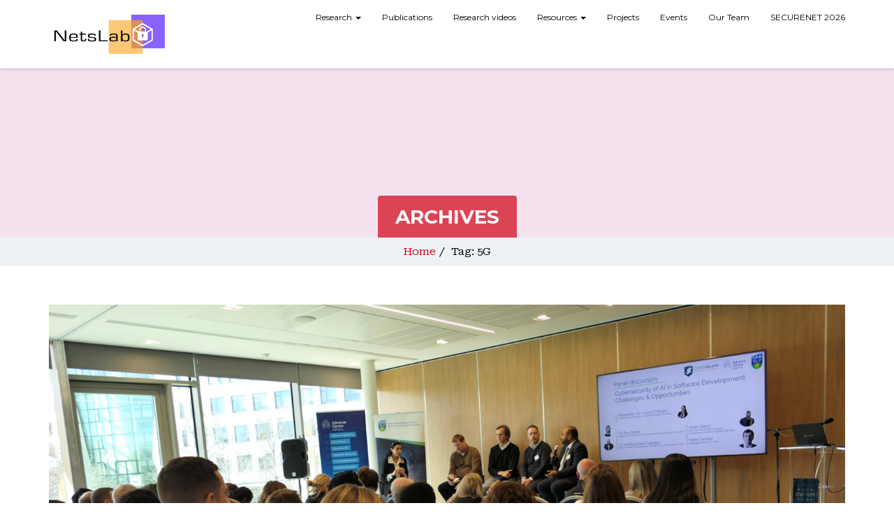

--- FILE ---
content_type: text/html; charset=UTF-8
request_url: https://netslab.ucd.ie/tag/5g/
body_size: 15383
content:
<!doctype html>
<html lang="en-US">
<head>
    <meta charset="UTF-8">
    <meta name="viewport" content="width=device-width, initial-scale=1">
    <link rel="profile" href="http://gmpg.org/xfn/11">

    
<!-- Author Meta Tags by Molongui Authorship, visit: https://wordpress.org/plugins/molongui-authorship/ -->
<!-- /Molongui Authorship -->

<title>5G &#8211; NetsLab</title>
<meta name='robots' content='max-image-preview:large' />
	<style>img:is([sizes="auto" i], [sizes^="auto," i]) { contain-intrinsic-size: 3000px 1500px }</style>
	<link rel='dns-prefetch' href='//fonts.googleapis.com' />
<link rel='preconnect' href='https://fonts.gstatic.com' crossorigin />
<link rel="alternate" type="application/rss+xml" title="NetsLab &raquo; Feed" href="https://netslab.ucd.ie/feed/" />
<link rel="alternate" type="application/rss+xml" title="NetsLab &raquo; Comments Feed" href="https://netslab.ucd.ie/comments/feed/" />
<link rel="alternate" type="application/rss+xml" title="NetsLab &raquo; 5G Tag Feed" href="https://netslab.ucd.ie/tag/5g/feed/" />
		<!-- This site uses the Google Analytics by MonsterInsights plugin v9.2.4 - Using Analytics tracking - https://www.monsterinsights.com/ -->
							<script src="//www.googletagmanager.com/gtag/js?id=G-P684SBWCX9"  data-cfasync="false" data-wpfc-render="false" type="text/javascript" async></script>
			<script data-cfasync="false" data-wpfc-render="false" type="text/javascript">
				var mi_version = '9.2.4';
				var mi_track_user = true;
				var mi_no_track_reason = '';
								var MonsterInsightsDefaultLocations = {"page_location":"https:\/\/netslab.ucd.ie\/tag\/5g\/"};
				if ( typeof MonsterInsightsPrivacyGuardFilter === 'function' ) {
					var MonsterInsightsLocations = (typeof MonsterInsightsExcludeQuery === 'object') ? MonsterInsightsPrivacyGuardFilter( MonsterInsightsExcludeQuery ) : MonsterInsightsPrivacyGuardFilter( MonsterInsightsDefaultLocations );
				} else {
					var MonsterInsightsLocations = (typeof MonsterInsightsExcludeQuery === 'object') ? MonsterInsightsExcludeQuery : MonsterInsightsDefaultLocations;
				}

								var disableStrs = [
										'ga-disable-G-P684SBWCX9',
									];

				/* Function to detect opted out users */
				function __gtagTrackerIsOptedOut() {
					for (var index = 0; index < disableStrs.length; index++) {
						if (document.cookie.indexOf(disableStrs[index] + '=true') > -1) {
							return true;
						}
					}

					return false;
				}

				/* Disable tracking if the opt-out cookie exists. */
				if (__gtagTrackerIsOptedOut()) {
					for (var index = 0; index < disableStrs.length; index++) {
						window[disableStrs[index]] = true;
					}
				}

				/* Opt-out function */
				function __gtagTrackerOptout() {
					for (var index = 0; index < disableStrs.length; index++) {
						document.cookie = disableStrs[index] + '=true; expires=Thu, 31 Dec 2099 23:59:59 UTC; path=/';
						window[disableStrs[index]] = true;
					}
				}

				if ('undefined' === typeof gaOptout) {
					function gaOptout() {
						__gtagTrackerOptout();
					}
				}
								window.dataLayer = window.dataLayer || [];

				window.MonsterInsightsDualTracker = {
					helpers: {},
					trackers: {},
				};
				if (mi_track_user) {
					function __gtagDataLayer() {
						dataLayer.push(arguments);
					}

					function __gtagTracker(type, name, parameters) {
						if (!parameters) {
							parameters = {};
						}

						if (parameters.send_to) {
							__gtagDataLayer.apply(null, arguments);
							return;
						}

						if (type === 'event') {
														parameters.send_to = monsterinsights_frontend.v4_id;
							var hookName = name;
							if (typeof parameters['event_category'] !== 'undefined') {
								hookName = parameters['event_category'] + ':' + name;
							}

							if (typeof MonsterInsightsDualTracker.trackers[hookName] !== 'undefined') {
								MonsterInsightsDualTracker.trackers[hookName](parameters);
							} else {
								__gtagDataLayer('event', name, parameters);
							}
							
						} else {
							__gtagDataLayer.apply(null, arguments);
						}
					}

					__gtagTracker('js', new Date());
					__gtagTracker('set', {
						'developer_id.dZGIzZG': true,
											});
					if ( MonsterInsightsLocations.page_location ) {
						__gtagTracker('set', MonsterInsightsLocations);
					}
										__gtagTracker('config', 'G-P684SBWCX9', {"forceSSL":"true","link_attribution":"true"} );
															window.gtag = __gtagTracker;										(function () {
						/* https://developers.google.com/analytics/devguides/collection/analyticsjs/ */
						/* ga and __gaTracker compatibility shim. */
						var noopfn = function () {
							return null;
						};
						var newtracker = function () {
							return new Tracker();
						};
						var Tracker = function () {
							return null;
						};
						var p = Tracker.prototype;
						p.get = noopfn;
						p.set = noopfn;
						p.send = function () {
							var args = Array.prototype.slice.call(arguments);
							args.unshift('send');
							__gaTracker.apply(null, args);
						};
						var __gaTracker = function () {
							var len = arguments.length;
							if (len === 0) {
								return;
							}
							var f = arguments[len - 1];
							if (typeof f !== 'object' || f === null || typeof f.hitCallback !== 'function') {
								if ('send' === arguments[0]) {
									var hitConverted, hitObject = false, action;
									if ('event' === arguments[1]) {
										if ('undefined' !== typeof arguments[3]) {
											hitObject = {
												'eventAction': arguments[3],
												'eventCategory': arguments[2],
												'eventLabel': arguments[4],
												'value': arguments[5] ? arguments[5] : 1,
											}
										}
									}
									if ('pageview' === arguments[1]) {
										if ('undefined' !== typeof arguments[2]) {
											hitObject = {
												'eventAction': 'page_view',
												'page_path': arguments[2],
											}
										}
									}
									if (typeof arguments[2] === 'object') {
										hitObject = arguments[2];
									}
									if (typeof arguments[5] === 'object') {
										Object.assign(hitObject, arguments[5]);
									}
									if ('undefined' !== typeof arguments[1].hitType) {
										hitObject = arguments[1];
										if ('pageview' === hitObject.hitType) {
											hitObject.eventAction = 'page_view';
										}
									}
									if (hitObject) {
										action = 'timing' === arguments[1].hitType ? 'timing_complete' : hitObject.eventAction;
										hitConverted = mapArgs(hitObject);
										__gtagTracker('event', action, hitConverted);
									}
								}
								return;
							}

							function mapArgs(args) {
								var arg, hit = {};
								var gaMap = {
									'eventCategory': 'event_category',
									'eventAction': 'event_action',
									'eventLabel': 'event_label',
									'eventValue': 'event_value',
									'nonInteraction': 'non_interaction',
									'timingCategory': 'event_category',
									'timingVar': 'name',
									'timingValue': 'value',
									'timingLabel': 'event_label',
									'page': 'page_path',
									'location': 'page_location',
									'title': 'page_title',
									'referrer' : 'page_referrer',
								};
								for (arg in args) {
																		if (!(!args.hasOwnProperty(arg) || !gaMap.hasOwnProperty(arg))) {
										hit[gaMap[arg]] = args[arg];
									} else {
										hit[arg] = args[arg];
									}
								}
								return hit;
							}

							try {
								f.hitCallback();
							} catch (ex) {
							}
						};
						__gaTracker.create = newtracker;
						__gaTracker.getByName = newtracker;
						__gaTracker.getAll = function () {
							return [];
						};
						__gaTracker.remove = noopfn;
						__gaTracker.loaded = true;
						window['__gaTracker'] = __gaTracker;
					})();
									} else {
										console.log("");
					(function () {
						function __gtagTracker() {
							return null;
						}

						window['__gtagTracker'] = __gtagTracker;
						window['gtag'] = __gtagTracker;
					})();
									}
			</script>
				<!-- / Google Analytics by MonsterInsights -->
		<script type="text/javascript">
/* <![CDATA[ */
window._wpemojiSettings = {"baseUrl":"https:\/\/s.w.org\/images\/core\/emoji\/16.0.1\/72x72\/","ext":".png","svgUrl":"https:\/\/s.w.org\/images\/core\/emoji\/16.0.1\/svg\/","svgExt":".svg","source":{"concatemoji":"https:\/\/netslab.ucd.ie\/wp-includes\/js\/wp-emoji-release.min.js?ver=6.8.3"}};
/*! This file is auto-generated */
!function(s,n){var o,i,e;function c(e){try{var t={supportTests:e,timestamp:(new Date).valueOf()};sessionStorage.setItem(o,JSON.stringify(t))}catch(e){}}function p(e,t,n){e.clearRect(0,0,e.canvas.width,e.canvas.height),e.fillText(t,0,0);var t=new Uint32Array(e.getImageData(0,0,e.canvas.width,e.canvas.height).data),a=(e.clearRect(0,0,e.canvas.width,e.canvas.height),e.fillText(n,0,0),new Uint32Array(e.getImageData(0,0,e.canvas.width,e.canvas.height).data));return t.every(function(e,t){return e===a[t]})}function u(e,t){e.clearRect(0,0,e.canvas.width,e.canvas.height),e.fillText(t,0,0);for(var n=e.getImageData(16,16,1,1),a=0;a<n.data.length;a++)if(0!==n.data[a])return!1;return!0}function f(e,t,n,a){switch(t){case"flag":return n(e,"\ud83c\udff3\ufe0f\u200d\u26a7\ufe0f","\ud83c\udff3\ufe0f\u200b\u26a7\ufe0f")?!1:!n(e,"\ud83c\udde8\ud83c\uddf6","\ud83c\udde8\u200b\ud83c\uddf6")&&!n(e,"\ud83c\udff4\udb40\udc67\udb40\udc62\udb40\udc65\udb40\udc6e\udb40\udc67\udb40\udc7f","\ud83c\udff4\u200b\udb40\udc67\u200b\udb40\udc62\u200b\udb40\udc65\u200b\udb40\udc6e\u200b\udb40\udc67\u200b\udb40\udc7f");case"emoji":return!a(e,"\ud83e\udedf")}return!1}function g(e,t,n,a){var r="undefined"!=typeof WorkerGlobalScope&&self instanceof WorkerGlobalScope?new OffscreenCanvas(300,150):s.createElement("canvas"),o=r.getContext("2d",{willReadFrequently:!0}),i=(o.textBaseline="top",o.font="600 32px Arial",{});return e.forEach(function(e){i[e]=t(o,e,n,a)}),i}function t(e){var t=s.createElement("script");t.src=e,t.defer=!0,s.head.appendChild(t)}"undefined"!=typeof Promise&&(o="wpEmojiSettingsSupports",i=["flag","emoji"],n.supports={everything:!0,everythingExceptFlag:!0},e=new Promise(function(e){s.addEventListener("DOMContentLoaded",e,{once:!0})}),new Promise(function(t){var n=function(){try{var e=JSON.parse(sessionStorage.getItem(o));if("object"==typeof e&&"number"==typeof e.timestamp&&(new Date).valueOf()<e.timestamp+604800&&"object"==typeof e.supportTests)return e.supportTests}catch(e){}return null}();if(!n){if("undefined"!=typeof Worker&&"undefined"!=typeof OffscreenCanvas&&"undefined"!=typeof URL&&URL.createObjectURL&&"undefined"!=typeof Blob)try{var e="postMessage("+g.toString()+"("+[JSON.stringify(i),f.toString(),p.toString(),u.toString()].join(",")+"));",a=new Blob([e],{type:"text/javascript"}),r=new Worker(URL.createObjectURL(a),{name:"wpTestEmojiSupports"});return void(r.onmessage=function(e){c(n=e.data),r.terminate(),t(n)})}catch(e){}c(n=g(i,f,p,u))}t(n)}).then(function(e){for(var t in e)n.supports[t]=e[t],n.supports.everything=n.supports.everything&&n.supports[t],"flag"!==t&&(n.supports.everythingExceptFlag=n.supports.everythingExceptFlag&&n.supports[t]);n.supports.everythingExceptFlag=n.supports.everythingExceptFlag&&!n.supports.flag,n.DOMReady=!1,n.readyCallback=function(){n.DOMReady=!0}}).then(function(){return e}).then(function(){var e;n.supports.everything||(n.readyCallback(),(e=n.source||{}).concatemoji?t(e.concatemoji):e.wpemoji&&e.twemoji&&(t(e.twemoji),t(e.wpemoji)))}))}((window,document),window._wpemojiSettings);
/* ]]> */
</script>
<style id='wp-emoji-styles-inline-css' type='text/css'>

	img.wp-smiley, img.emoji {
		display: inline !important;
		border: none !important;
		box-shadow: none !important;
		height: 1em !important;
		width: 1em !important;
		margin: 0 0.07em !important;
		vertical-align: -0.1em !important;
		background: none !important;
		padding: 0 !important;
	}
</style>
<link rel='stylesheet' id='wp-block-library-css' href='https://netslab.ucd.ie/wp-includes/css/dist/block-library/style.min.css?ver=6.8.3' type='text/css' media='all' />
<style id='wp-block-library-theme-inline-css' type='text/css'>
.wp-block-audio :where(figcaption){color:#555;font-size:13px;text-align:center}.is-dark-theme .wp-block-audio :where(figcaption){color:#ffffffa6}.wp-block-audio{margin:0 0 1em}.wp-block-code{border:1px solid #ccc;border-radius:4px;font-family:Menlo,Consolas,monaco,monospace;padding:.8em 1em}.wp-block-embed :where(figcaption){color:#555;font-size:13px;text-align:center}.is-dark-theme .wp-block-embed :where(figcaption){color:#ffffffa6}.wp-block-embed{margin:0 0 1em}.blocks-gallery-caption{color:#555;font-size:13px;text-align:center}.is-dark-theme .blocks-gallery-caption{color:#ffffffa6}:root :where(.wp-block-image figcaption){color:#555;font-size:13px;text-align:center}.is-dark-theme :root :where(.wp-block-image figcaption){color:#ffffffa6}.wp-block-image{margin:0 0 1em}.wp-block-pullquote{border-bottom:4px solid;border-top:4px solid;color:currentColor;margin-bottom:1.75em}.wp-block-pullquote cite,.wp-block-pullquote footer,.wp-block-pullquote__citation{color:currentColor;font-size:.8125em;font-style:normal;text-transform:uppercase}.wp-block-quote{border-left:.25em solid;margin:0 0 1.75em;padding-left:1em}.wp-block-quote cite,.wp-block-quote footer{color:currentColor;font-size:.8125em;font-style:normal;position:relative}.wp-block-quote:where(.has-text-align-right){border-left:none;border-right:.25em solid;padding-left:0;padding-right:1em}.wp-block-quote:where(.has-text-align-center){border:none;padding-left:0}.wp-block-quote.is-large,.wp-block-quote.is-style-large,.wp-block-quote:where(.is-style-plain){border:none}.wp-block-search .wp-block-search__label{font-weight:700}.wp-block-search__button{border:1px solid #ccc;padding:.375em .625em}:where(.wp-block-group.has-background){padding:1.25em 2.375em}.wp-block-separator.has-css-opacity{opacity:.4}.wp-block-separator{border:none;border-bottom:2px solid;margin-left:auto;margin-right:auto}.wp-block-separator.has-alpha-channel-opacity{opacity:1}.wp-block-separator:not(.is-style-wide):not(.is-style-dots){width:100px}.wp-block-separator.has-background:not(.is-style-dots){border-bottom:none;height:1px}.wp-block-separator.has-background:not(.is-style-wide):not(.is-style-dots){height:2px}.wp-block-table{margin:0 0 1em}.wp-block-table td,.wp-block-table th{word-break:normal}.wp-block-table :where(figcaption){color:#555;font-size:13px;text-align:center}.is-dark-theme .wp-block-table :where(figcaption){color:#ffffffa6}.wp-block-video :where(figcaption){color:#555;font-size:13px;text-align:center}.is-dark-theme .wp-block-video :where(figcaption){color:#ffffffa6}.wp-block-video{margin:0 0 1em}:root :where(.wp-block-template-part.has-background){margin-bottom:0;margin-top:0;padding:1.25em 2.375em}
</style>
<style id='classic-theme-styles-inline-css' type='text/css'>
/*! This file is auto-generated */
.wp-block-button__link{color:#fff;background-color:#32373c;border-radius:9999px;box-shadow:none;text-decoration:none;padding:calc(.667em + 2px) calc(1.333em + 2px);font-size:1.125em}.wp-block-file__button{background:#32373c;color:#fff;text-decoration:none}
</style>
<link rel='stylesheet' id='pdfb-style-css-css' href='https://netslab.ucd.ie/wp-content/plugins/pdf-block/dist/blocks.style.build.css' type='text/css' media='all' />
<style id='global-styles-inline-css' type='text/css'>
:root{--wp--preset--aspect-ratio--square: 1;--wp--preset--aspect-ratio--4-3: 4/3;--wp--preset--aspect-ratio--3-4: 3/4;--wp--preset--aspect-ratio--3-2: 3/2;--wp--preset--aspect-ratio--2-3: 2/3;--wp--preset--aspect-ratio--16-9: 16/9;--wp--preset--aspect-ratio--9-16: 9/16;--wp--preset--color--black: #000000;--wp--preset--color--cyan-bluish-gray: #abb8c3;--wp--preset--color--white: #ffffff;--wp--preset--color--pale-pink: #f78da7;--wp--preset--color--vivid-red: #cf2e2e;--wp--preset--color--luminous-vivid-orange: #ff6900;--wp--preset--color--luminous-vivid-amber: #fcb900;--wp--preset--color--light-green-cyan: #7bdcb5;--wp--preset--color--vivid-green-cyan: #00d084;--wp--preset--color--pale-cyan-blue: #8ed1fc;--wp--preset--color--vivid-cyan-blue: #0693e3;--wp--preset--color--vivid-purple: #9b51e0;--wp--preset--gradient--vivid-cyan-blue-to-vivid-purple: linear-gradient(135deg,rgba(6,147,227,1) 0%,rgb(155,81,224) 100%);--wp--preset--gradient--light-green-cyan-to-vivid-green-cyan: linear-gradient(135deg,rgb(122,220,180) 0%,rgb(0,208,130) 100%);--wp--preset--gradient--luminous-vivid-amber-to-luminous-vivid-orange: linear-gradient(135deg,rgba(252,185,0,1) 0%,rgba(255,105,0,1) 100%);--wp--preset--gradient--luminous-vivid-orange-to-vivid-red: linear-gradient(135deg,rgba(255,105,0,1) 0%,rgb(207,46,46) 100%);--wp--preset--gradient--very-light-gray-to-cyan-bluish-gray: linear-gradient(135deg,rgb(238,238,238) 0%,rgb(169,184,195) 100%);--wp--preset--gradient--cool-to-warm-spectrum: linear-gradient(135deg,rgb(74,234,220) 0%,rgb(151,120,209) 20%,rgb(207,42,186) 40%,rgb(238,44,130) 60%,rgb(251,105,98) 80%,rgb(254,248,76) 100%);--wp--preset--gradient--blush-light-purple: linear-gradient(135deg,rgb(255,206,236) 0%,rgb(152,150,240) 100%);--wp--preset--gradient--blush-bordeaux: linear-gradient(135deg,rgb(254,205,165) 0%,rgb(254,45,45) 50%,rgb(107,0,62) 100%);--wp--preset--gradient--luminous-dusk: linear-gradient(135deg,rgb(255,203,112) 0%,rgb(199,81,192) 50%,rgb(65,88,208) 100%);--wp--preset--gradient--pale-ocean: linear-gradient(135deg,rgb(255,245,203) 0%,rgb(182,227,212) 50%,rgb(51,167,181) 100%);--wp--preset--gradient--electric-grass: linear-gradient(135deg,rgb(202,248,128) 0%,rgb(113,206,126) 100%);--wp--preset--gradient--midnight: linear-gradient(135deg,rgb(2,3,129) 0%,rgb(40,116,252) 100%);--wp--preset--font-size--small: 13px;--wp--preset--font-size--medium: 20px;--wp--preset--font-size--large: 36px;--wp--preset--font-size--x-large: 42px;--wp--preset--spacing--20: 0.44rem;--wp--preset--spacing--30: 0.67rem;--wp--preset--spacing--40: 1rem;--wp--preset--spacing--50: 1.5rem;--wp--preset--spacing--60: 2.25rem;--wp--preset--spacing--70: 3.38rem;--wp--preset--spacing--80: 5.06rem;--wp--preset--shadow--natural: 6px 6px 9px rgba(0, 0, 0, 0.2);--wp--preset--shadow--deep: 12px 12px 50px rgba(0, 0, 0, 0.4);--wp--preset--shadow--sharp: 6px 6px 0px rgba(0, 0, 0, 0.2);--wp--preset--shadow--outlined: 6px 6px 0px -3px rgba(255, 255, 255, 1), 6px 6px rgba(0, 0, 0, 1);--wp--preset--shadow--crisp: 6px 6px 0px rgba(0, 0, 0, 1);}:where(.is-layout-flex){gap: 0.5em;}:where(.is-layout-grid){gap: 0.5em;}body .is-layout-flex{display: flex;}.is-layout-flex{flex-wrap: wrap;align-items: center;}.is-layout-flex > :is(*, div){margin: 0;}body .is-layout-grid{display: grid;}.is-layout-grid > :is(*, div){margin: 0;}:where(.wp-block-columns.is-layout-flex){gap: 2em;}:where(.wp-block-columns.is-layout-grid){gap: 2em;}:where(.wp-block-post-template.is-layout-flex){gap: 1.25em;}:where(.wp-block-post-template.is-layout-grid){gap: 1.25em;}.has-black-color{color: var(--wp--preset--color--black) !important;}.has-cyan-bluish-gray-color{color: var(--wp--preset--color--cyan-bluish-gray) !important;}.has-white-color{color: var(--wp--preset--color--white) !important;}.has-pale-pink-color{color: var(--wp--preset--color--pale-pink) !important;}.has-vivid-red-color{color: var(--wp--preset--color--vivid-red) !important;}.has-luminous-vivid-orange-color{color: var(--wp--preset--color--luminous-vivid-orange) !important;}.has-luminous-vivid-amber-color{color: var(--wp--preset--color--luminous-vivid-amber) !important;}.has-light-green-cyan-color{color: var(--wp--preset--color--light-green-cyan) !important;}.has-vivid-green-cyan-color{color: var(--wp--preset--color--vivid-green-cyan) !important;}.has-pale-cyan-blue-color{color: var(--wp--preset--color--pale-cyan-blue) !important;}.has-vivid-cyan-blue-color{color: var(--wp--preset--color--vivid-cyan-blue) !important;}.has-vivid-purple-color{color: var(--wp--preset--color--vivid-purple) !important;}.has-black-background-color{background-color: var(--wp--preset--color--black) !important;}.has-cyan-bluish-gray-background-color{background-color: var(--wp--preset--color--cyan-bluish-gray) !important;}.has-white-background-color{background-color: var(--wp--preset--color--white) !important;}.has-pale-pink-background-color{background-color: var(--wp--preset--color--pale-pink) !important;}.has-vivid-red-background-color{background-color: var(--wp--preset--color--vivid-red) !important;}.has-luminous-vivid-orange-background-color{background-color: var(--wp--preset--color--luminous-vivid-orange) !important;}.has-luminous-vivid-amber-background-color{background-color: var(--wp--preset--color--luminous-vivid-amber) !important;}.has-light-green-cyan-background-color{background-color: var(--wp--preset--color--light-green-cyan) !important;}.has-vivid-green-cyan-background-color{background-color: var(--wp--preset--color--vivid-green-cyan) !important;}.has-pale-cyan-blue-background-color{background-color: var(--wp--preset--color--pale-cyan-blue) !important;}.has-vivid-cyan-blue-background-color{background-color: var(--wp--preset--color--vivid-cyan-blue) !important;}.has-vivid-purple-background-color{background-color: var(--wp--preset--color--vivid-purple) !important;}.has-black-border-color{border-color: var(--wp--preset--color--black) !important;}.has-cyan-bluish-gray-border-color{border-color: var(--wp--preset--color--cyan-bluish-gray) !important;}.has-white-border-color{border-color: var(--wp--preset--color--white) !important;}.has-pale-pink-border-color{border-color: var(--wp--preset--color--pale-pink) !important;}.has-vivid-red-border-color{border-color: var(--wp--preset--color--vivid-red) !important;}.has-luminous-vivid-orange-border-color{border-color: var(--wp--preset--color--luminous-vivid-orange) !important;}.has-luminous-vivid-amber-border-color{border-color: var(--wp--preset--color--luminous-vivid-amber) !important;}.has-light-green-cyan-border-color{border-color: var(--wp--preset--color--light-green-cyan) !important;}.has-vivid-green-cyan-border-color{border-color: var(--wp--preset--color--vivid-green-cyan) !important;}.has-pale-cyan-blue-border-color{border-color: var(--wp--preset--color--pale-cyan-blue) !important;}.has-vivid-cyan-blue-border-color{border-color: var(--wp--preset--color--vivid-cyan-blue) !important;}.has-vivid-purple-border-color{border-color: var(--wp--preset--color--vivid-purple) !important;}.has-vivid-cyan-blue-to-vivid-purple-gradient-background{background: var(--wp--preset--gradient--vivid-cyan-blue-to-vivid-purple) !important;}.has-light-green-cyan-to-vivid-green-cyan-gradient-background{background: var(--wp--preset--gradient--light-green-cyan-to-vivid-green-cyan) !important;}.has-luminous-vivid-amber-to-luminous-vivid-orange-gradient-background{background: var(--wp--preset--gradient--luminous-vivid-amber-to-luminous-vivid-orange) !important;}.has-luminous-vivid-orange-to-vivid-red-gradient-background{background: var(--wp--preset--gradient--luminous-vivid-orange-to-vivid-red) !important;}.has-very-light-gray-to-cyan-bluish-gray-gradient-background{background: var(--wp--preset--gradient--very-light-gray-to-cyan-bluish-gray) !important;}.has-cool-to-warm-spectrum-gradient-background{background: var(--wp--preset--gradient--cool-to-warm-spectrum) !important;}.has-blush-light-purple-gradient-background{background: var(--wp--preset--gradient--blush-light-purple) !important;}.has-blush-bordeaux-gradient-background{background: var(--wp--preset--gradient--blush-bordeaux) !important;}.has-luminous-dusk-gradient-background{background: var(--wp--preset--gradient--luminous-dusk) !important;}.has-pale-ocean-gradient-background{background: var(--wp--preset--gradient--pale-ocean) !important;}.has-electric-grass-gradient-background{background: var(--wp--preset--gradient--electric-grass) !important;}.has-midnight-gradient-background{background: var(--wp--preset--gradient--midnight) !important;}.has-small-font-size{font-size: var(--wp--preset--font-size--small) !important;}.has-medium-font-size{font-size: var(--wp--preset--font-size--medium) !important;}.has-large-font-size{font-size: var(--wp--preset--font-size--large) !important;}.has-x-large-font-size{font-size: var(--wp--preset--font-size--x-large) !important;}
:where(.wp-block-post-template.is-layout-flex){gap: 1.25em;}:where(.wp-block-post-template.is-layout-grid){gap: 1.25em;}
:where(.wp-block-columns.is-layout-flex){gap: 2em;}:where(.wp-block-columns.is-layout-grid){gap: 2em;}
:root :where(.wp-block-pullquote){font-size: 1.5em;line-height: 1.6;}
</style>
<link rel='stylesheet' id='page-list-style-css' href='https://netslab.ucd.ie/wp-content/plugins/page-list/css/page-list.css?ver=5.7' type='text/css' media='all' />
<link rel='stylesheet' id='academix-fonts-css' href='https://fonts.googleapis.com/css?family=Montserrat%3A400%2C500%2C700%7COpen+Sans%3A300%2C400%2C400italic%2C600%2C700&#038;subset=latin%2Clatin-ext' type='text/css' media='all' />
<link rel='stylesheet' id='bootstrap-css' href='https://netslab.ucd.ie/wp-content/themes/academix/assets/css/bootstrap.min.css?ver=3.3.2' type='text/css' media='all' />
<link rel='stylesheet' id='ionicons-min-css' href='https://netslab.ucd.ie/wp-content/themes/academix/assets/css/ionicons.min.css?ver=2.0.0' type='text/css' media='all' />
<link rel='stylesheet' id='animate-min-css' href='https://netslab.ucd.ie/wp-content/themes/academix/assets/css/animate.min.css?ver=1.0.0' type='text/css' media='all' />
<link rel='stylesheet' id='bootstrap-dropdownhover-min-css' href='https://netslab.ucd.ie/wp-content/themes/academix/assets/css/bootstrap-dropdownhover.min.css?ver=1.0.0' type='text/css' media='all' />
<link rel='stylesheet' id='meanmenu-css' href='https://netslab.ucd.ie/wp-content/themes/academix/assets/css/meanmenu.css?ver=2.0.7' type='text/css' media='all' />
<link rel='stylesheet' id='ekko-lightbox-css' href='https://netslab.ucd.ie/wp-content/themes/academix/assets/css/ekko-lightbox.min.css?ver=6.8.3' type='text/css' media='all' />
<link rel='stylesheet' id='academix-main-css' href='https://netslab.ucd.ie/wp-content/themes/academix/assets/css/main.css?ver=2.0.1' type='text/css' media='all' />
<link rel='stylesheet' id='academix-style-css' href='https://netslab.ucd.ie/wp-content/themes/academix/style.css?ver=2.0.1' type='text/css' media='all' />
<style id='academix-style-inline-css' type='text/css'>
.navbar-brand img{ height:60px; }.navbar-brand img{ width:px; }
</style>
<link rel='stylesheet' id='academix-print-style-css' href='https://netslab.ucd.ie/wp-content/themes/academix/print.css?ver=1.2.1' type='text/css' media='print' />
<link rel="preload" as="style" href="https://fonts.googleapis.com/css?family=Montserrat:400,700%7COpen%20Sans:400%7CRoboto%20Serif:400,700&#038;display=swap&#038;ver=1762872720" /><link rel="stylesheet" href="https://fonts.googleapis.com/css?family=Montserrat:400,700%7COpen%20Sans:400%7CRoboto%20Serif:400,700&#038;display=swap&#038;ver=1762872720" media="print" onload="this.media='all'"><noscript><link rel="stylesheet" href="https://fonts.googleapis.com/css?family=Montserrat:400,700%7COpen%20Sans:400%7CRoboto%20Serif:400,700&#038;display=swap&#038;ver=1762872720" /></noscript><script type="text/javascript" src="https://netslab.ucd.ie/wp-content/plugins/google-analytics-for-wordpress/assets/js/frontend-gtag.min.js?ver=9.2.4" id="monsterinsights-frontend-script-js" async="async" data-wp-strategy="async"></script>
<script data-cfasync="false" data-wpfc-render="false" type="text/javascript" id='monsterinsights-frontend-script-js-extra'>/* <![CDATA[ */
var monsterinsights_frontend = {"js_events_tracking":"true","download_extensions":"doc,pdf,ppt,zip,xls,docx,pptx,xlsx","inbound_paths":"[{\"path\":\"\\\/go\\\/\",\"label\":\"affiliate\"},{\"path\":\"\\\/recommend\\\/\",\"label\":\"affiliate\"}]","home_url":"https:\/\/netslab.ucd.ie","hash_tracking":"false","v4_id":"G-P684SBWCX9"};/* ]]> */
</script>
<script type="text/javascript" src="https://netslab.ucd.ie/wp-includes/js/jquery/jquery.min.js?ver=3.7.1" id="jquery-core-js"></script>
<script type="text/javascript" src="https://netslab.ucd.ie/wp-includes/js/jquery/jquery-migrate.min.js?ver=3.4.1" id="jquery-migrate-js"></script>
<link rel="https://api.w.org/" href="https://netslab.ucd.ie/wp-json/" /><link rel="alternate" title="JSON" type="application/json" href="https://netslab.ucd.ie/wp-json/wp/v2/tags/58" /><link rel="EditURI" type="application/rsd+xml" title="RSD" href="https://netslab.ucd.ie/xmlrpc.php?rsd" />
<meta name="generator" content="WordPress 6.8.3" />
<meta name="generator" content="Redux 4.5.6" />            <style>
                .molongui-disabled-link
                {
                    border-bottom: none !important;
                    text-decoration: none !important;
                    color: inherit !important;
                    cursor: inherit !important;
                }
                .molongui-disabled-link:hover,
                .molongui-disabled-link:hover span
                {
                    border-bottom: none !important;
                    text-decoration: none !important;
                    color: inherit !important;
                    cursor: inherit !important;
                }
            </style>
            <meta name="generator" content="Elementor 3.27.5; features: additional_custom_breakpoints; settings: css_print_method-external, google_font-enabled, font_display-swap">
			<style>
				.e-con.e-parent:nth-of-type(n+4):not(.e-lazyloaded):not(.e-no-lazyload),
				.e-con.e-parent:nth-of-type(n+4):not(.e-lazyloaded):not(.e-no-lazyload) * {
					background-image: none !important;
				}
				@media screen and (max-height: 1024px) {
					.e-con.e-parent:nth-of-type(n+3):not(.e-lazyloaded):not(.e-no-lazyload),
					.e-con.e-parent:nth-of-type(n+3):not(.e-lazyloaded):not(.e-no-lazyload) * {
						background-image: none !important;
					}
				}
				@media screen and (max-height: 640px) {
					.e-con.e-parent:nth-of-type(n+2):not(.e-lazyloaded):not(.e-no-lazyload),
					.e-con.e-parent:nth-of-type(n+2):not(.e-lazyloaded):not(.e-no-lazyload) * {
						background-image: none !important;
					}
				}
			</style>
			<link rel="icon" href="https://netslab.ucd.ie/wp-content/uploads/2023/01/android-chrome-512x512-1-70x70.png" sizes="32x32" />
<link rel="icon" href="https://netslab.ucd.ie/wp-content/uploads/2023/01/android-chrome-512x512-1-300x300.png" sizes="192x192" />
<link rel="apple-touch-icon" href="https://netslab.ucd.ie/wp-content/uploads/2023/01/android-chrome-512x512-1-300x300.png" />
<meta name="msapplication-TileImage" content="https://netslab.ucd.ie/wp-content/uploads/2023/01/android-chrome-512x512-1-300x300.png" />
	<style>
	.sabbi-page-header{
		background-color: ;
	}
	.blog-banner.sabbi-page-header{
		background-color: ;
	}
    </style>
	<style id="academix_options-dynamic-css" title="dynamic-css" class="redux-options-output">.academix-content-area{padding-top:0px;padding-bottom:0px;}.navbar-white{padding-top:0px;padding-bottom:0px;}.navbar-nav>li>a{padding-top:15px;padding-right:15px;padding-bottom:15px;padding-left:15px;}.navbar-nav-hov_underline .navbar-nav .dropdown-menu{width:400px;}.navbar-nav-hov_underline .navbar-nav .dropdown-menu li a{padding-top:10px;padding-right:15px;padding-bottom:10px;padding-left:15px;}.navbar-nav{font-family:Montserrat;line-height:20px;font-weight:400;font-size:12px;}.navbar-white{background-color:#fff;}{color:#fff;}{background-color:#000;}.navbar-nav-hov_underline .navbar-nav li a{color:#000;}{background-color:#000;}.navbar-nav-hov_underline .navbar-nav li a:hover{color:#000;}.navbar-nav-hov_underline .navbar-nav .dropdown-menu{background-color:#fff;}{color:#fff;}{background-color:#000000;}.navbar-nav-hov_underline .navbar-nav .dropdown-menu > li > a{color:#000000;}{background-color:#000000;}.navbar-nav-hov_underline .navbar-nav .dropdown-menu > li > a:hover{color:#000000;}.mean-container .mean-nav{padding-top:0px;padding-bottom:0px;}.mean-container .mean-nav ul li a{padding-top:8px;padding-left:15px;}.mean-container .mean-nav ul li li a{padding-top:8px;}.mean-container .mean-nav{font-family:Montserrat;line-height:26px;font-weight:400;font-size:12px;}.mean-container .mean-nav{background-color:#fff;}{color:#fff;}{background-color:#000;}.mean-container .mean-nav ul li a{color:#000;}{background-color:#000;}.mean-container .mean-nav ul li a:hover{color:#000;}.mean-container .mean-nav ul li li a{background-color:#fff;}{color:#fff;}{background-color:#000000;}.mean-container .mean-nav ul li li a{color:#000000;}{background-color:#000000;}.mean-container .mean-nav ul li li a:hover{color:#000000;}{background-color:#ffffff;}.sabbi-page-header .page-title{color:#ffffff;}.breadcrumb{padding-top:8px;padding-right:15px;padding-bottom:8px;padding-left:15px;}.auth-breadcrumb-wrap{background-color:#EDF2F6;}{color:#EDF2F6;}{background-color:#000000;}.sabbi-breadcrumb{color:#000000;}{background-color:#000;}.sabbi-breadcrumb > li > span.separator{color:#000;}.blog-banner.sabbi-page-header .page-title{font-family:Montserrat;line-height:40px;font-weight:700;font-size:28px;}{background-color:#ffffff;}.blog-banner.sabbi-page-header .page-title{color:#ffffff;}.blog-breadcrumb .breadcrumb{padding-top:8px;padding-right:15px;padding-bottom:8px;padding-left:15px;}.blog-breadcrumb.auth-breadcrumb-wrap{background-color:#EDF2F6;}{color:#EDF2F6;}{background-color:#000;}.blog-breadcrumb .breadcrumb{color:#000;}{background-color:#000;}.blog-breadcrumb .sabbi-breadcrumb > li > span.separator{color:#000;}.section-footer .footer-site-info{padding-top:55px;padding-bottom:55px;}.site-footer.section-footer{background-color:#EDF2F6;}{color:#EDF2F6;}.section-footer .footer-site-info .widget-title{font-family:Montserrat;line-height:20px;font-weight:700;font-size:16px;}.section-footer .widget_text .textwidget p, .section-footer p, .footer-site-info .event-list .title a, .section-footer .widget ul li a, .footer-site-info .event-list .date{font-family:"Open Sans";line-height:25px;font-size:14px;}{background-color:#000;}.section-footer .footer-site-info .widget-title{color:#000;}.section-footer .footer-bar{padding-top:20px;padding-bottom:20px;}.section-footer .footer-bar .powredby, .copyright{font-family:"Open Sans";line-height:25px;font-weight:400;font-size:12px;}.section-footer .footer-bar{background-color:#e6ebef;}{color:#e6ebef;}{background-color:#000;}.powredby, .copyright{color:#000;}body{font-family:"Roboto Serif";line-height:25.032px;font-weight:400;font-style:normal;color:#000000;font-size:15px;}a{color:#D30015;}a:hover{color:#D30015;}a:active{color:#D30015;}h1{font-family:"Roboto Serif";font-weight:700;font-style:normal;color:#111;}h2{font-family:"Roboto Serif";font-weight:700;font-style:normal;}h3{font-family:"Roboto Serif";line-height:20px;font-weight:700;font-style:normal;color:#000;font-size:20px;}h4{font-family:"Roboto Serif";line-height:20px;font-weight:700;font-style:normal;color:#000;font-size:18px;}h5{font-family:"Roboto Serif";line-height:20px;font-weight:700;font-style:normal;color:#000;font-size:14px;}h6{font-family:"Roboto Serif";line-height:20px;font-weight:700;font-style:normal;color:#000;font-size:12px;}</style></head>

<body class="archive tag tag-5g tag-58 wp-embed-responsive wp-theme-academix hfeed elementor-default elementor-kit-6">

<!-- start preloader -->
<!-- / end preloader -->


<div class="site-main" style="background-image: url();" >
<div id="page" class="site ">
    <header class="sabbi-site-head">
        <nav class="navbar hidden-sm hidden-xs navbar-white navbar-kawsa navbar-fixed-top " role="navigation">
            <div class="container">
                <div class="navbar-header">
                    <button aria-controls="navbar" aria-expanded="false" class="navbar-toggle collapsed" data-target="#navbar" data-toggle="collapse" type="button"><span class="sr-only"> Toggle navigation</span> <span class="icon-bar"></span> <span class="icon-bar"></span> <span class="icon-bar"></span></button> 
                    	    <a class="navbar-brand" href="https://netslab.ucd.ie/" title="NetsLab" data-scroll><img src="https://netslab.ucd.ie/wp-content/uploads/2023/08/NETSLAB-horizontal-centered-scaled.jpg" alt="" class="img-responsive"></a>
	                  </div>
                <div class="navbar-collapse collapse sabbi-navbar-collapse  navbar-nav-hov_underline" id="navbar">
                                        <ul id="menu-main-nav" class="nav navbar-nav navbar-right"><li itemscope="itemscope" role="menuitem" itemtype="https://www.schema.org/SiteNavigationElement" id="menu-item-3919" class="menu-item menu-item-type-custom menu-item-object-custom menu-item-has-children menu-item-3919 dropdown"><a title="Research" href="#" data-hover="dropdown" data-animations="zoomIn" class="dropdown-toggle" aria-haspopup="true">Research <span class="caret"></span></a>
<ul role="menu" class="dropdown-menu" aria-hidden="true" >
	<li itemscope="itemscope" role="menuitem" itemtype="https://www.schema.org/SiteNavigationElement" id="menu-item-3917" class="menu-item menu-item-type-post_type menu-item-object-page menu-item-3917"><a title="AI Security and Privacy" href="https://netslab.ucd.ie/ai-security-and-privacy/">AI Security and Privacy</a></li>
	<li itemscope="itemscope" role="menuitem" itemtype="https://www.schema.org/SiteNavigationElement" id="menu-item-3916" class="menu-item menu-item-type-post_type menu-item-object-page menu-item-3916"><a title="Blockchain in 5G/6G Networks" href="https://netslab.ucd.ie/blockchain-in-5g-6g-networks/">Blockchain in 5G/6G Networks</a></li>
	<li itemscope="itemscope" role="menuitem" itemtype="https://www.schema.org/SiteNavigationElement" id="menu-item-3918" class="menu-item menu-item-type-post_type menu-item-object-page menu-item-3918"><a title="Network Softwarization and Security Automation" href="https://netslab.ucd.ie/network-softwarization-and-security-automation/">Network Softwarization and Security Automation</a></li>
</ul>
</li>
<li itemscope="itemscope" role="menuitem" itemtype="https://www.schema.org/SiteNavigationElement" id="menu-item-3272" class="menu-item menu-item-type-post_type menu-item-object-page menu-item-3272"><a title="Publications" href="https://netslab.ucd.ie/publications/">Publications</a></li>
<li itemscope="itemscope" role="menuitem" itemtype="https://www.schema.org/SiteNavigationElement" id="menu-item-5113" class="menu-item menu-item-type-post_type menu-item-object-page menu-item-5113"><a title="Research videos" href="https://netslab.ucd.ie/research-videos/">Research videos</a></li>
<li itemscope="itemscope" role="menuitem" itemtype="https://www.schema.org/SiteNavigationElement" id="menu-item-5842" class="menu-item menu-item-type-custom menu-item-object-custom menu-item-has-children menu-item-5842 dropdown"><a title="Resources" href="#" data-hover="dropdown" data-animations="zoomIn" class="dropdown-toggle" aria-haspopup="true">Resources <span class="caret"></span></a>
<ul role="menu" class="dropdown-menu" aria-hidden="true" >
	<li itemscope="itemscope" role="menuitem" itemtype="https://www.schema.org/SiteNavigationElement" id="menu-item-5071" class="menu-item menu-item-type-post_type menu-item-object-page menu-item-5071"><a title="Testbed" href="https://netslab.ucd.ie/testbed/">Testbed</a></li>
	<li itemscope="itemscope" role="menuitem" itemtype="https://www.schema.org/SiteNavigationElement" id="menu-item-5932" class="menu-item menu-item-type-post_type menu-item-object-page menu-item-has-children menu-item-5932 dropdown"><a title="Datasets" href="https://netslab.ucd.ie/netslab-datasets/" data-hover="dropdown" data-animations="zoomIn" class="dropdown-toggle" aria-haspopup="true">Datasets <span class="caret"></span></a>
	<ul role="menu" class="dropdown-menu" aria-hidden="true" >
		<li itemscope="itemscope" role="menuitem" itemtype="https://www.schema.org/SiteNavigationElement" id="menu-item-5930" class="menu-item menu-item-type-post_type menu-item-object-post menu-item-5930"><a title="5G-NIDD Dataset" href="https://netslab.ucd.ie/5g-nidd/">5G-NIDD Dataset</a></li>
		<li itemscope="itemscope" role="menuitem" itemtype="https://www.schema.org/SiteNavigationElement" id="menu-item-5931" class="menu-item menu-item-type-post_type menu-item-object-post menu-item-5931"><a title="NetsLab-5GORAN-IDD" href="https://netslab.ucd.ie/netslab-5g-oran-idd/">NetsLab-5GORAN-IDD</a></li>
		<li itemscope="itemscope" role="menuitem" itemtype="https://www.schema.org/SiteNavigationElement" id="menu-item-5929" class="menu-item menu-item-type-post_type menu-item-object-post menu-item-5929"><a title="Blockchain Data Trust (BDT) Benchmark" href="https://netslab.ucd.ie/blockchaindatatrust-benchmark/">Blockchain Data Trust (BDT) Benchmark</a></li>
	</ul>
</li>
	<li itemscope="itemscope" role="menuitem" itemtype="https://www.schema.org/SiteNavigationElement" id="menu-item-5876" class="menu-item menu-item-type-custom menu-item-object-custom menu-item-5876"><a title="GitHub" href="https://github.com/NetsLab-Demo?tab=repositories">GitHub</a></li>
</ul>
</li>
<li itemscope="itemscope" role="menuitem" itemtype="https://www.schema.org/SiteNavigationElement" id="menu-item-4286" class="menu-item menu-item-type-post_type menu-item-object-page menu-item-4286"><a title="Projects" href="https://netslab.ucd.ie/projects/">Projects</a></li>
<li itemscope="itemscope" role="menuitem" itemtype="https://www.schema.org/SiteNavigationElement" id="menu-item-4605" class="menu-item menu-item-type-post_type menu-item-object-page menu-item-4605"><a title="Events" href="https://netslab.ucd.ie/netslab-events/">Events</a></li>
<li itemscope="itemscope" role="menuitem" itemtype="https://www.schema.org/SiteNavigationElement" id="menu-item-2111" class="menu-item menu-item-type-post_type menu-item-object-page menu-item-2111"><a title="Our Team" href="https://netslab.ucd.ie/our-team/">Our Team</a></li>
<li itemscope="itemscope" role="menuitem" itemtype="https://www.schema.org/SiteNavigationElement" id="menu-item-6065" class="menu-item menu-item-type-post_type menu-item-object-page menu-item-6065"><a title="SECURENET 2026" href="https://netslab.ucd.ie/securenet-2026/">SECURENET 2026</a></li>
</ul>                </div>
            </div>
        </nav><!-- /.navbar -->

        <div class="mobile-menu-area navbar-fixed-top">
             <div class="mobile-menu hidden-md hidden-lg" id="mob-menu">
                <div class="mobile-menu-logo">
                    	    <a class="navbar-brand" href="https://netslab.ucd.ie/" title="NetsLab" data-scroll><img src="https://netslab.ucd.ie/wp-content/uploads/2023/08/NETSLAB-horizontal-centered-scaled.jpg" alt="" class="img-responsive"></a>
	                  </div>
                <ul id="menu-main-nav" class="nav navbar-nav navbar-right m-menu"><li class="menu-item menu-item-type-custom menu-item-object-custom menu-item-has-children menu-item-3919"><a href="#">Research</a>
<ul class="sub-menu">
	<li class="menu-item menu-item-type-post_type menu-item-object-page menu-item-3917"><a href="https://netslab.ucd.ie/ai-security-and-privacy/">AI Security and Privacy</a></li>
	<li class="menu-item menu-item-type-post_type menu-item-object-page menu-item-3916"><a href="https://netslab.ucd.ie/blockchain-in-5g-6g-networks/">Blockchain in 5G/6G Networks</a></li>
	<li class="menu-item menu-item-type-post_type menu-item-object-page menu-item-3918"><a href="https://netslab.ucd.ie/network-softwarization-and-security-automation/">Network Softwarization and Security Automation</a></li>
</ul>
</li>
<li class="menu-item menu-item-type-post_type menu-item-object-page menu-item-3272"><a href="https://netslab.ucd.ie/publications/">Publications</a></li>
<li class="menu-item menu-item-type-post_type menu-item-object-page menu-item-5113"><a href="https://netslab.ucd.ie/research-videos/">Research videos</a></li>
<li class="menu-item menu-item-type-custom menu-item-object-custom menu-item-has-children menu-item-5842"><a href="#">Resources</a>
<ul class="sub-menu">
	<li class="menu-item menu-item-type-post_type menu-item-object-page menu-item-5071"><a href="https://netslab.ucd.ie/testbed/">Testbed</a></li>
	<li class="menu-item menu-item-type-post_type menu-item-object-page menu-item-has-children menu-item-5932"><a href="https://netslab.ucd.ie/netslab-datasets/">Datasets</a>
	<ul class="sub-menu">
		<li class="menu-item menu-item-type-post_type menu-item-object-post menu-item-5930"><a href="https://netslab.ucd.ie/5g-nidd/">5G-NIDD Dataset</a></li>
		<li class="menu-item menu-item-type-post_type menu-item-object-post menu-item-5931"><a href="https://netslab.ucd.ie/netslab-5g-oran-idd/">NetsLab-5GORAN-IDD</a></li>
		<li class="menu-item menu-item-type-post_type menu-item-object-post menu-item-5929"><a href="https://netslab.ucd.ie/blockchaindatatrust-benchmark/">Blockchain Data Trust (BDT) Benchmark</a></li>
	</ul>
</li>
	<li class="menu-item menu-item-type-custom menu-item-object-custom menu-item-5876"><a href="https://github.com/NetsLab-Demo?tab=repositories">GitHub</a></li>
</ul>
</li>
<li class="menu-item menu-item-type-post_type menu-item-object-page menu-item-4286"><a href="https://netslab.ucd.ie/projects/">Projects</a></li>
<li class="menu-item menu-item-type-post_type menu-item-object-page menu-item-4605"><a href="https://netslab.ucd.ie/netslab-events/">Events</a></li>
<li class="menu-item menu-item-type-post_type menu-item-object-page menu-item-2111"><a href="https://netslab.ucd.ie/our-team/">Our Team</a></li>
<li class="menu-item menu-item-type-post_type menu-item-object-page menu-item-6065"><a href="https://netslab.ucd.ie/securenet-2026/">SECURENET 2026</a></li>
</ul>            </div>
        </div>
    </header><!-- #masthead -->	<header class="blog-banner sabbi-page-header page-header-lg " >
        <div class="page-header-content conternt-center">
            <div class="header-title-block">
                <h1 class="page-title">Archives</h1>
            </div>
        </div>
    </header>

			<div class="blog-breadcrumb auth-breadcrumb-wrap  ">
	        <div class="container">
	            <ul class="breadcrumb sabbi-breadcrumb text-center"><li><a href="https://netslab.ucd.ie/">Home</a><span class="separator">/</span></li>
<li><span href="#">Tag: 5G</span></li>
</ul>	        </div>
        </div>
	    
	<div class="academix-content-area blog  site-padding">
		<div class="container">
			<div class="row">
			    				    <div class="col-md-12">
						
<article id="post-5702" class="post-5702 post type-post status-publish format-standard has-post-thumbnail hentry category-event tag-5g tag-6g tag-iot tag-openran tag-security tag-softwaredevelopment">
    	<figure>
	    <img fetchpriority="high" width="2048" height="1152" src="https://netslab.ucd.ie/wp-content/uploads/2025/03/50d3090b84a171eada541aad3c2bb862.jpeg" class="img-responsive wp-post-image" alt="" decoding="async" srcset="https://netslab.ucd.ie/wp-content/uploads/2025/03/50d3090b84a171eada541aad3c2bb862.jpeg 2048w, https://netslab.ucd.ie/wp-content/uploads/2025/03/50d3090b84a171eada541aad3c2bb862-300x169.jpeg 300w, https://netslab.ucd.ie/wp-content/uploads/2025/03/50d3090b84a171eada541aad3c2bb862-1024x576.jpeg 1024w, https://netslab.ucd.ie/wp-content/uploads/2025/03/50d3090b84a171eada541aad3c2bb862-768x432.jpeg 768w, https://netslab.ucd.ie/wp-content/uploads/2025/03/50d3090b84a171eada541aad3c2bb862-1536x864.jpeg 1536w" sizes="(max-width: 2048px) 100vw, 2048px" />	</figure>
		<div class="blog-content">
	<header class="entry-header">
			<h3 class="entry-title"><a href="https://netslab.ucd.ie/cyber-ireland-dublin-chapter-cybersecurity-ai-in-software-development/" rel="bookmark">Cyber Ireland Dublin Chapter: Cybersecurity &amp; AI in Software Development</a></h3>			<ul class="post-time">
				<li><i class="ion-calendar"></i><span>March 16, 2025</span></li>
				<li><i class="ion-chatbox"></i><a href="https://netslab.ucd.ie/cyber-ireland-dublin-chapter-cybersecurity-ai-in-software-development/#respond" class=" " >No Comment</a></li>	
			</ul>
	</header><!-- .entry-header -->

	<div class="entry-content">
		<p>On March 12, 2025, the Cyber Ireland Dublin Chapter, in collaboration with the UCD School of Computer Science and the Advance Centre – Professional Education for Digital Transformation, hosted an insightful Industry &amp; Academia Meeting at University College Dublin. The event brought together leading experts to explore how AI can enhance security across the software [&hellip;]</p>
		<a href="https://netslab.ucd.ie/cyber-ireland-dublin-chapter-cybersecurity-ai-in-software-development/" class="btn btn-unsolemn btn-action read-more">Read More<i
		class="ion-arrow-right-c"></i></a>
		
			</div><!-- .entry-content -->
	</div>
</article>

<article id="post-5209" class="post-5209 post type-post status-publish format-standard has-post-thumbnail hentry category-survey tag-5g tag-6g tag-ai-security-and-privacy">
    	<figure>
	    <img width="1291" height="538" src="https://netslab.ucd.ie/wp-content/uploads/2025/02/personal-non-personal-data-categories.png" class="img-responsive wp-post-image" alt="" decoding="async" srcset="https://netslab.ucd.ie/wp-content/uploads/2025/02/personal-non-personal-data-categories.png 1291w, https://netslab.ucd.ie/wp-content/uploads/2025/02/personal-non-personal-data-categories-300x125.png 300w, https://netslab.ucd.ie/wp-content/uploads/2025/02/personal-non-personal-data-categories-1024x427.png 1024w, https://netslab.ucd.ie/wp-content/uploads/2025/02/personal-non-personal-data-categories-768x320.png 768w" sizes="(max-width: 1291px) 100vw, 1291px" />	</figure>
		<div class="blog-content">
	<header class="entry-header">
			<h3 class="entry-title"><a href="https://netslab.ucd.ie/a-survey-on-privacy-of-personal-and-non-personal-data-in-b5g-6g-networks/" rel="bookmark">A survey on privacy of personal and non-personal data in B5G/6G networks</a></h3>			<ul class="post-time">
				<li><i class="ion-calendar"></i><span>February 10, 2025</span></li>
				<li><i class="ion-chatbox"></i><a href="https://netslab.ucd.ie/a-survey-on-privacy-of-personal-and-non-personal-data-in-b5g-6g-networks/#respond" class=" " >No Comment</a></li>	
			</ul>
	</header><!-- .entry-header -->

	<div class="entry-content">
		<p>The upcoming Beyond 5G (B5G) and 6G networks are expected to provide enhanced capabilities such asultra-high data rates, dense connectivity, and high scalability. It opens many possibilities for a new generation of services driven by Artificial Intelligence (AI) and billions of interconnected smart devices. However, with this expected massive upgrade, the privacy of people, organizations, [&hellip;]</p>
		<a href="https://netslab.ucd.ie/a-survey-on-privacy-of-personal-and-non-personal-data-in-b5g-6g-networks/" class="btn btn-unsolemn btn-action read-more">Read More<i
		class="ion-arrow-right-c"></i></a>
		
			</div><!-- .entry-content -->
	</div>
</article>

<article id="post-5187" class="post-5187 post type-post status-publish format-standard has-post-thumbnail hentry category-conference tag-5g tag-6g tag-blockchain tag-network-slicing tag-nfts">
    	<figure>
	    <img width="948" height="1061" src="https://netslab.ucd.ie/wp-content/uploads/2025/02/DemoFeaturedImage.png" class="img-responsive wp-post-image" alt="" decoding="async" srcset="https://netslab.ucd.ie/wp-content/uploads/2025/02/DemoFeaturedImage.png 948w, https://netslab.ucd.ie/wp-content/uploads/2025/02/DemoFeaturedImage-268x300.png 268w, https://netslab.ucd.ie/wp-content/uploads/2025/02/DemoFeaturedImage-915x1024.png 915w, https://netslab.ucd.ie/wp-content/uploads/2025/02/DemoFeaturedImage-768x860.png 768w" sizes="(max-width: 948px) 100vw, 948px" />	</figure>
		<div class="blog-content">
	<header class="entry-header">
			<h3 class="entry-title"><a href="https://netslab.ucd.ie/demo-blockchain-based-nft-resource-marketplace-for-efficient-6g-network-slicing/" rel="bookmark">Demo: Blockchain-Based NFT Resource Marketplace for Efficient 6G Network Slicing</a></h3>			<ul class="post-time">
				<li><i class="ion-calendar"></i><span>February 10, 2025</span></li>
				<li><i class="ion-chatbox"></i><a href="https://netslab.ucd.ie/demo-blockchain-based-nft-resource-marketplace-for-efficient-6g-network-slicing/#respond" class=" " >No Comment</a></li>	
			</ul>
	</header><!-- .entry-header -->

	<div class="entry-content">
		<p>As 6G networks introduce increasingly diverse and complex applications, network slicing is a key enabling technology for partitioning network resources to meet these dynamic demands. However, efficiently managing and allocating these finite resources has become vital. This necessity drives the adoption of an open marketplace model. To address the business and technical complexities associated with [&hellip;]</p>
		<a href="https://netslab.ucd.ie/demo-blockchain-based-nft-resource-marketplace-for-efficient-6g-network-slicing/" class="btn btn-unsolemn btn-action read-more">Read More<i
		class="ion-arrow-right-c"></i></a>
		
			</div><!-- .entry-content -->
	</div>
</article>

<article id="post-5182" class="post-5182 post type-post status-publish format-standard has-post-thumbnail hentry category-conference tag-5g tag-6g tag-blockchain tag-network-slicing tag-nfts">
    	<figure>
	    <img width="321" height="297" src="https://netslab.ucd.ie/wp-content/uploads/2025/02/HLAFeaturedImage.png" class="img-responsive wp-post-image" alt="" decoding="async" srcset="https://netslab.ucd.ie/wp-content/uploads/2025/02/HLAFeaturedImage.png 321w, https://netslab.ucd.ie/wp-content/uploads/2025/02/HLAFeaturedImage-300x278.png 300w" sizes="(max-width: 321px) 100vw, 321px" />	</figure>
		<div class="blog-content">
	<header class="entry-header">
			<h3 class="entry-title"><a href="https://netslab.ucd.ie/non-fungible-token-enabled-resource-trading-marketplace-for-6g-network-slicing/" rel="bookmark">Non-Fungible Token Enabled Resource Trading Marketplace for 6G Network Slicing</a></h3>			<ul class="post-time">
				<li><i class="ion-calendar"></i><span>February 10, 2025</span></li>
				<li><i class="ion-chatbox"></i><a href="https://netslab.ucd.ie/non-fungible-token-enabled-resource-trading-marketplace-for-6g-network-slicing/#respond" class=" " >No Comment</a></li>	
			</ul>
	</header><!-- .entry-header -->

	<div class="entry-content">
		<p>The shift from fifth generation (5G) to sixth generation (6G) networks is anticipated to significantly advance network slicing. This progress is driven by the growing demand for next-generation applications and services. However, these advancements must be managed within the constraints of limited resources. This evolution opens up opportunities for resource sharing through emerging marketplaces, yet [&hellip;]</p>
		<a href="https://netslab.ucd.ie/non-fungible-token-enabled-resource-trading-marketplace-for-6g-network-slicing/" class="btn btn-unsolemn btn-action read-more">Read More<i
		class="ion-arrow-right-c"></i></a>
		
			</div><!-- .entry-content -->
	</div>
</article>

<article id="post-4742" class="post-4742 post type-post status-publish format-standard has-post-thumbnail hentry category-conference tag-5g tag-6g tag-attacks tag-federated-learning tag-intrusion-detection tag-privacy tag-ai-security-and-privacy">
    	<figure>
	    <img width="1216" height="271" src="https://netslab.ucd.ie/wp-content/uploads/2023/11/TIA-process.png" class="img-responsive wp-post-image" alt="" decoding="async" srcset="https://netslab.ucd.ie/wp-content/uploads/2023/11/TIA-process.png 1216w, https://netslab.ucd.ie/wp-content/uploads/2023/11/TIA-process-300x67.png 300w, https://netslab.ucd.ie/wp-content/uploads/2023/11/TIA-process-1024x228.png 1024w, https://netslab.ucd.ie/wp-content/uploads/2023/11/TIA-process-768x171.png 768w" sizes="(max-width: 1216px) 100vw, 1216px" />	</figure>
		<div class="blog-content">
	<header class="entry-header">
			<h3 class="entry-title"><a href="https://netslab.ucd.ie/fl-tia-novel-time-inference-attacks-on-federated-learning/" rel="bookmark">FL-TIA: Novel Time Inference Attacks on Federated Learning</a></h3>			<ul class="post-time">
				<li><i class="ion-calendar"></i><span>November 19, 2023</span></li>
				<li><i class="ion-chatbox"></i><span class=" ">Comments off</span></li>	
			</ul>
	</header><!-- .entry-header -->

	<div class="entry-content">
		<p>Federated Learning (FL) is an emerging privacy-preserved distributed Machine Learning (ML) technique where multiple clients can contribute to training an ML model without sharing private data. Even though FL offers a certain level of privacy by design, recent works show that FL is vulnerable to numerous privacy attacks. One of the key features of FL [&hellip;]</p>
		<a href="https://netslab.ucd.ie/fl-tia-novel-time-inference-attacks-on-federated-learning/" class="btn btn-unsolemn btn-action read-more">Read More<i
		class="ion-arrow-right-c"></i></a>
		
			</div><!-- .entry-content -->
	</div>
</article>

<article id="post-3807" class="post-3807 post type-post status-publish format-standard has-post-thumbnail hentry category-survey tag-5g tag-iot tag-latency tag-network-architecture tag-network-slicing tag-nfv tag-reliability tag-research-area-network-softwarization-and-security-automation tag-sdn">
    	<figure>
	    <img width="1781" height="610" src="https://netslab.ucd.ie/wp-content/uploads/2023/01/iotwithslicing.png" class="img-responsive wp-post-image" alt="" decoding="async" srcset="https://netslab.ucd.ie/wp-content/uploads/2023/01/iotwithslicing.png 1781w, https://netslab.ucd.ie/wp-content/uploads/2023/01/iotwithslicing-300x103.png 300w, https://netslab.ucd.ie/wp-content/uploads/2023/01/iotwithslicing-1024x351.png 1024w, https://netslab.ucd.ie/wp-content/uploads/2023/01/iotwithslicing-768x263.png 768w, https://netslab.ucd.ie/wp-content/uploads/2023/01/iotwithslicing-1536x526.png 1536w" sizes="(max-width: 1781px) 100vw, 1781px" />	</figure>
		<div class="blog-content">
	<header class="entry-header">
			<h3 class="entry-title"><a href="https://netslab.ucd.ie/survey-on-network-slicing-for-internet-of-things-realization-in-5g-networks/" rel="bookmark">Survey on Network Slicing for Internet of Things Realization in 5G Networks</a></h3>			<ul class="post-time">
				<li><i class="ion-calendar"></i><span>November 17, 2023</span></li>
				<li><i class="ion-chatbox"></i><span class=" ">Comments off</span></li>	
			</ul>
	</header><!-- .entry-header -->

	<div class="entry-content">
		<p>Internet of Things (IoT) is an emerging technology that makes people’s lives smart by conquering a plethora of diverse application and service areas. In near future, the fifthgeneration (5G) wireless networks provide the connectivity for this IoT ecosystem. It has been carefully designed to facilitatethe exponential growth in the IoT field. Network slicing is one [&hellip;]</p>
		<a href="https://netslab.ucd.ie/survey-on-network-slicing-for-internet-of-things-realization-in-5g-networks/" class="btn btn-unsolemn btn-action read-more">Read More<i
		class="ion-arrow-right-c"></i></a>
		
			</div><!-- .entry-content -->
	</div>
</article>

<article id="post-3840" class="post-3840 post type-post status-publish format-standard has-post-thumbnail hentry category-conference tag-5g tag-iot tag-network-slicing tag-research-area-network-softwarization-and-security-automation tag-smart-hospitals">
    	<figure>
	    <img width="441" height="292" src="https://netslab.ucd.ie/wp-content/uploads/2023/11/Screenshot-2023-11-17-at-19.22.59.png" class="img-responsive wp-post-image" alt="" decoding="async" srcset="https://netslab.ucd.ie/wp-content/uploads/2023/11/Screenshot-2023-11-17-at-19.22.59.png 441w, https://netslab.ucd.ie/wp-content/uploads/2023/11/Screenshot-2023-11-17-at-19.22.59-300x199.png 300w" sizes="(max-width: 441px) 100vw, 441px" />	</figure>
		<div class="blog-content">
	<header class="entry-header">
			<h3 class="entry-title"><a href="https://netslab.ucd.ie/a-comprehensive-analysis-on-network-slicing-for-smart-hospital-applications/" rel="bookmark">A Comprehensive Analysis on Network Slicing for Smart Hospital Applications</a></h3>			<ul class="post-time">
				<li><i class="ion-calendar"></i><span>November 17, 2023</span></li>
				<li><i class="ion-chatbox"></i><span class=" ">Comments off</span></li>	
			</ul>
	</header><!-- .entry-header -->

	<div class="entry-content">
		<p>Network slicing (NS) is a utilitarian technology that enables heterogeneous smart use cases in Fifth Generation (5G) and beyond networks. Smart hospitals require NS to realize its applications with diverse network requirements, which can not facilitate via traditional networks in hospital environments. NS can be performed under different strategies based on dynamicity, ownership, and application. [&hellip;]</p>
		<a href="https://netslab.ucd.ie/a-comprehensive-analysis-on-network-slicing-for-smart-hospital-applications/" class="btn btn-unsolemn btn-action read-more">Read More<i
		class="ion-arrow-right-c"></i></a>
		
			</div><!-- .entry-content -->
	</div>
</article>

<article id="post-3855" class="post-3855 post type-post status-publish format-standard has-post-thumbnail hentry category-conference tag-5g tag-cloud-computing tag-iot tag-network-slicing tag-nfv tag-privacy tag-research-area-network-softwarization-and-security-automation tag-scalability tag-security">
    	<figure>
	    <img width="477" height="219" src="https://netslab.ucd.ie/wp-content/uploads/2023/11/Screenshot-2023-11-17-at-19.20.45.png" class="img-responsive wp-post-image" alt="" decoding="async" srcset="https://netslab.ucd.ie/wp-content/uploads/2023/11/Screenshot-2023-11-17-at-19.20.45.png 477w, https://netslab.ucd.ie/wp-content/uploads/2023/11/Screenshot-2023-11-17-at-19.20.45-300x138.png 300w" sizes="(max-width: 477px) 100vw, 477px" />	</figure>
		<div class="blog-content">
	<header class="entry-header">
			<h3 class="entry-title"><a href="https://netslab.ucd.ie/realizing-internet-of-things-with-network-slicing-opportunities-and-challenges/" rel="bookmark">Realizing Internet of Things with Network Slicing: Opportunities and Challenges</a></h3>			<ul class="post-time">
				<li><i class="ion-calendar"></i><span>November 17, 2023</span></li>
				<li><i class="ion-chatbox"></i><span class=" ">Comments off</span></li>	
			</ul>
	</header><!-- .entry-header -->

	<div class="entry-content">
		<p>Internet of Things (IoT) is a lucrative technology within the modern community that realizes the concept of the smart world, by expanding within a myriad of applications. Existing wireless networks require a radical change to fulfill the network requirements and cater the rapid expansion of the IoT ecosystem. 5G architecture is specifically designed to facilitate [&hellip;]</p>
		<a href="https://netslab.ucd.ie/realizing-internet-of-things-with-network-slicing-opportunities-and-challenges/" class="btn btn-unsolemn btn-action read-more">Read More<i
		class="ion-arrow-right-c"></i></a>
		
			</div><!-- .entry-content -->
	</div>
</article>

<article id="post-3859" class="post-3859 post type-post status-publish format-standard has-post-thumbnail hentry category-conference tag-5g tag-l5go tag-network-slicing tag-openbaton tag-openstack tag-private-5g-networks tag-research-area-network-softwarization-and-security-automation tag-security tag-security-as-a-service">
    	<figure>
	    <img width="290" height="175" src="https://netslab.ucd.ie/wp-content/uploads/2023/11/Screenshot-2023-11-17-at-19.25.03.png" class="img-responsive wp-post-image" alt="" decoding="async" />	</figure>
		<div class="blog-content">
	<header class="entry-header">
			<h3 class="entry-title"><a href="https://netslab.ucd.ie/a-novel-network-slicing-based-security-as-a-service-secaas-framework-for-private-5g-networks/" rel="bookmark">A Novel Network Slicing based Security-as-a-Service (SECaaS) Framework for Private 5G Networks</a></h3>			<ul class="post-time">
				<li><i class="ion-calendar"></i><span>November 17, 2023</span></li>
				<li><i class="ion-chatbox"></i><span class=" ">Comments off</span></li>	
			</ul>
	</header><!-- .entry-header -->

	<div class="entry-content">
		<p>Fifth Generation (5G) and beyond telecommunication networks introduce a set of novel technologies such as private 5G networks, also known as Local 5G Operator (L5GO), and Network Slicing (NS) for the realization of diverse novel applications with heterogeneous network requirements. Among other network-level requirements, security is a critical challenge in L5GO networks. Facilitating the security [&hellip;]</p>
		<a href="https://netslab.ucd.ie/a-novel-network-slicing-based-security-as-a-service-secaas-framework-for-private-5g-networks/" class="btn btn-unsolemn btn-action read-more">Read More<i
		class="ion-arrow-right-c"></i></a>
		
			</div><!-- .entry-content -->
	</div>
</article>

<article id="post-4757" class="post-4757 post type-post status-publish format-standard has-post-thumbnail hentry category-conference tag-5g tag-6g tag-attacks tag-metaverse tag-privacy">
    	<figure>
	    <img width="517" height="301" src="https://netslab.ucd.ie/wp-content/uploads/2023/11/Metaverse-privacy-attack.png" class="img-responsive wp-post-image" alt="" decoding="async" srcset="https://netslab.ucd.ie/wp-content/uploads/2023/11/Metaverse-privacy-attack.png 517w, https://netslab.ucd.ie/wp-content/uploads/2023/11/Metaverse-privacy-attack-300x175.png 300w" sizes="(max-width: 517px) 100vw, 517px" />	</figure>
		<div class="blog-content">
	<header class="entry-header">
			<h3 class="entry-title"><a href="https://netslab.ucd.ie/privacy-of-the-metaverse-current-issues-ai-attacks-and-possible-solutions/" rel="bookmark">Privacy of the Metaverse: Current Issues, AI Attacks, and Possible Solutions</a></h3>			<ul class="post-time">
				<li><i class="ion-calendar"></i><span>July 1, 2023</span></li>
				<li><i class="ion-chatbox"></i><span class=" ">Comments off</span></li>	
			</ul>
	</header><!-- .entry-header -->

	<div class="entry-content">
		<p>Metaverse is a key emerging digital transformation concept for the next generation of cyberspace. It is expected to create a self-sustaining virtual ecosystem of fully immersive, real-time experiences with numerous opportunities for general users and industries to interact with the world. With the introduction of 6G networks and enabling technologies, the metaverse will achieve its [&hellip;]</p>
		<a href="https://netslab.ucd.ie/privacy-of-the-metaverse-current-issues-ai-attacks-and-possible-solutions/" class="btn btn-unsolemn btn-action read-more">Read More<i
		class="ion-arrow-right-c"></i></a>
		
			</div><!-- .entry-content -->
	</div>
</article>
							<nav aria-label="Page navigation" class="pagination_wraper">
								<ul class='page-numbers'>
	<li><span aria-current="page" class="page-numbers current">1</span></li>
	<li><a class="page-numbers" href="https://netslab.ucd.ie/tag/5g/page/2/">2</a></li>
	<li><a class="page-numbers" href="https://netslab.ucd.ie/tag/5g/page/3/">3</a></li>
	<li><a class="page-numbers" href="https://netslab.ucd.ie/tag/5g/page/4/">4</a></li>
	<li><a class="next page-numbers" href="https://netslab.ucd.ie/tag/5g/page/2/"><i class="ion-arrow-right-c"></i></a></li>
</ul>
				            </nav>
									         </div>
	                 </div>
	</div>
	</div>

	<footer id="colophon" class="site-footer section-footer " style="background-image: url( https://netslab.ucd.ie/wp-content/uploads/2022/03/footer_bg.jpeg);" >
                <div class="container">
            <div class="row">
                                <div class="col-sm-3">
                    <div class="footer-site-info footer-widget">
                        <div id="block-9" class="f-top-center widget widget_block"><h3 class="widget-title">Address</h3>
<p>UCD School of Computer Science<br>
Belfield<br>
Ireland</p></div>                    </div>
                </div>
                                <div class="col-sm-3">
                    <div class="footer-site-info footer-widget">
                        <div id="block-10" class="f-top-center widget widget_block"><h3 class="widget-title">Contact Information</h3>
Email: madhusanka@ucd.ie</p></div>                    </div>
                </div>
                                <div class="col-sm-3">
                    <div class="footer-site-info footer-widget">
                        <div id="academix_social-1" class="f-top-center widget academix_social_widget"><h3 class="widget-title">Social Links</h3><div class="footer-social-links"><nav class="footer-social-nav"><a href="https://www.youtube.com/@NETSLAB/" target="_blank" title="Youtube"><i class="ion-social-youtube"></i></a></nav></div></div>                    </div>
                </div>
                                <div class="col-sm-3">
                    <div class="footer-site-info footer-widget">
                        <div id="block-11" class="f-top-center widget widget_block"><h3 class="widget-title">Publications Statistics</h3>
<p><strong><span class="sbs-count-posts">92</span> Publications</strong></p>
</div>                    </div>
                </div>
                            </div>
        </div> 
        
                <div id="site-footer-bar" class="footer-bar">
            <div class="container">
                <div class="row">
                                        <div class="col-sm-8">
                        <div class="widget_black_studio_tinymce" id="black-studio-tinymce-4">
                            <div class="copyright">Copyright© 2023 - NetsLab</div>
                        </div>
                    </div>
                                                            <div class="col-sm-4 ">
                        <div class="powredby"><a href="http://netslab.ucd.ie/Artwork.zip">NetsLab Artwork</a></div>
                    </div>
                                    </div>
            </div>
        </div>
        	</footer><!-- #colophon -->
</div><!-- #page -->
</div> <!-- end site main -->

<script type="speculationrules">
{"prefetch":[{"source":"document","where":{"and":[{"href_matches":"\/*"},{"not":{"href_matches":["\/wp-*.php","\/wp-admin\/*","\/wp-content\/uploads\/*","\/wp-content\/*","\/wp-content\/plugins\/*","\/wp-content\/themes\/academix\/*","\/*\\?(.+)"]}},{"not":{"selector_matches":"a[rel~=\"nofollow\"]"}},{"not":{"selector_matches":".no-prefetch, .no-prefetch a"}}]},"eagerness":"conservative"}]}
</script>
			<script>
				const lazyloadRunObserver = () => {
					const lazyloadBackgrounds = document.querySelectorAll( `.e-con.e-parent:not(.e-lazyloaded)` );
					const lazyloadBackgroundObserver = new IntersectionObserver( ( entries ) => {
						entries.forEach( ( entry ) => {
							if ( entry.isIntersecting ) {
								let lazyloadBackground = entry.target;
								if( lazyloadBackground ) {
									lazyloadBackground.classList.add( 'e-lazyloaded' );
								}
								lazyloadBackgroundObserver.unobserve( entry.target );
							}
						});
					}, { rootMargin: '200px 0px 200px 0px' } );
					lazyloadBackgrounds.forEach( ( lazyloadBackground ) => {
						lazyloadBackgroundObserver.observe( lazyloadBackground );
					} );
				};
				const events = [
					'DOMContentLoaded',
					'elementor/lazyload/observe',
				];
				events.forEach( ( event ) => {
					document.addEventListener( event, lazyloadRunObserver );
				} );
			</script>
			<link rel='stylesheet' id='redux-custom-fonts-css' href='//netslab.ucd.ie/wp-content/uploads/redux/custom-fonts/fonts.css?ver=1674208530' type='text/css' media='all' />
<script type="text/javascript" id="molongui-authorship-byline-js-extra">
/* <![CDATA[ */
var molongui_authorship_byline_params = {"byline_prefix":"","byline_suffix":"","byline_separator":",\u00a0","byline_last_separator":"\u00a0and\u00a0","byline_link_title":"View all posts by","byline_link_class":"","byline_dom_tree":"","byline_dom_prepend":"","byline_dom_append":"","byline_decoder":"v3"};
/* ]]> */
</script>
<script type="text/javascript" src="https://netslab.ucd.ie/wp-content/plugins/molongui-authorship/assets/js/byline.f4f7.min.js?ver=5.0.14" id="molongui-authorship-byline-js"></script>
<script type="text/javascript" src="https://netslab.ucd.ie/wp-content/themes/academix/assets/js/bootstrap-dropdownhover.min.js?ver=1.0.0" id="bootstrap-dropdownhover-min-js"></script>
<script type="text/javascript" src="https://netslab.ucd.ie/wp-content/themes/academix/assets/js/bootstrap.min.js?ver=3.3.2" id="bootstrap-js"></script>
<script type="text/javascript" src="https://netslab.ucd.ie/wp-content/themes/academix/assets/js/jquery.meanmenu.js?ver=2.0.8" id="jquery-meanmenu-js"></script>
<script type="text/javascript" src="https://netslab.ucd.ie/wp-content/themes/academix/assets/js/ekko-lightbox.min.js?ver=2.0" id="ekko-lightbox-js"></script>
<script type="text/javascript" src="https://netslab.ucd.ie/wp-content/themes/academix/assets/js/main.js?ver=2.0.0" id="academix-main-js"></script>

</body>
</html>
